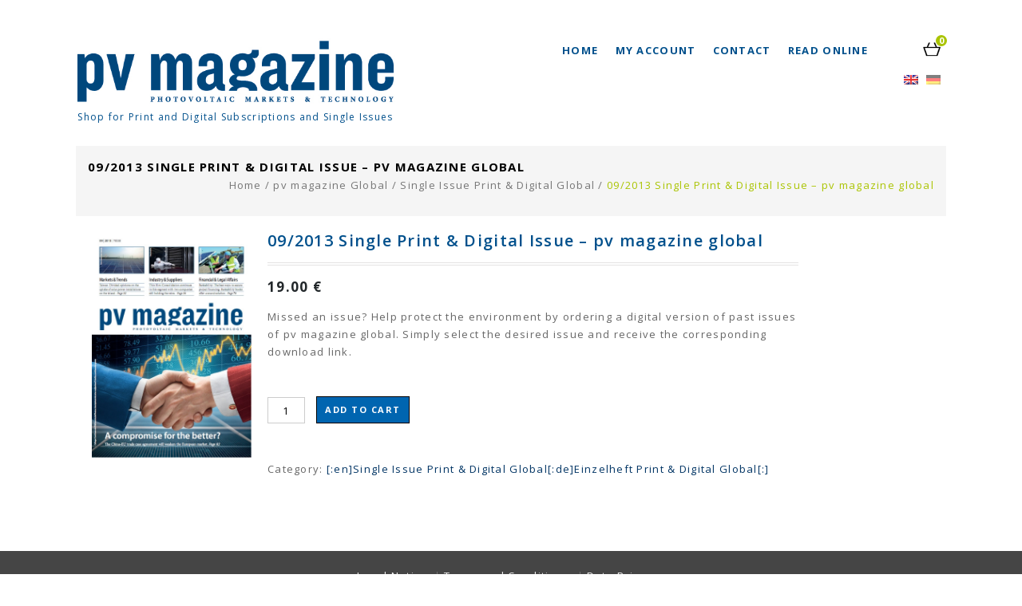

--- FILE ---
content_type: text/css
request_url: https://shop.pv-magazine.com/wp-content/themes/WCM010021/css/megnor/tm_flexslider.css?ver=6.6.4
body_size: 953
content:
/* Browser Resets */
.home-slider {}
.flex-container a:active,
.flexslider a:active,
.flex-container a:focus,
.flexslider a:focus {
    outline: none;
}
.slides,
.flex-control-nav,
.flex-direction-nav {
    list-style: none;
	margin: 0;
    padding: 0;
}
.flexslider .slides > li {
    display: none;
    -webkit-backface-visibility: hidden;
} 
/* Hide the slides before the JS is loaded. Avoids image jumping */
.flexslider .slides img {
    width: 100%;
}
.slides:after {
    content: ".";
    display: block;
    clear: both;
    visibility: hidden;
    line-height: 0;
    height: 0;
}
html[xmlns] .slides {
    display: block;
}
* html .slides {
    height: 1%;
}
.no-js .slides > li:first-child {
    display: block;
}
.flexslider {
    position: relative;
    clear: both;
    margin: 0;
}
.flex-viewport {
    max-height: 2000px;
    -webkit-transition: all 1s ease;
    -moz-transition: all 1s ease;
    transition: all 1s ease;
}
.loading .flex-viewport {
    max-height: 300px;
}
.flexslider .slides {
}
.flex-direction-nav {
	margin: 0;
    padding: 0;
}
.flex-direction-nav li a {
    font-size: 0;
   	position: absolute;
    top: 47%;
	z-index: 5;
	height: 45px;
	width: 45px;
}
.flex-direction-nav li a.flex-prev,
.flex-direction-nav li a.flex-next  {
	opacity:0;
	/*-webkit-transition: all ease-in-out .3s;
    -moz-transition: all ease-in-out .3s;
    -o-transition: all ease-in-out .3s;
    transition: all ease-in-out .3s;*/
}
.flex-direction-nav li a.flex-prev {
    background: url("../../images/megnor/button.png") no-repeat scroll 0 0 transparent;
    right: 20px;	
}
.flex-direction-nav li a.flex-prev:hover {
    background-position: 0 -48px;
}
.flex-direction-nav li a.flex-next {
    background: url("../../images/megnor/button.png") no-repeat scroll -48px 0 transparent;
    right: 0;
}
.flex-direction-nav li a.flex-next:hover {
    background-position: -48px -48px;
}
.flex-control-nav {
    position: absolute;
    right: 10px;
}
.home-slider .flex-control-nav {
	bottom: 15px;
    left: 0;
    margin: 0 auto;
    right: 0;   
   	width:100%;
	text-align:center;
    z-index: 9;
}
.flex-control-nav li {
    margin: 0 5px;
	display:inline-block;
}
.flex-control-paging li a {
	background: url("../../images/megnor/banner-bullate.png") no-repeat scroll 0 0 transparent;
    cursor: pointer;
    display: block;
    height: 14px;
    text-indent: -9999px;
    width: 14px;
	transition-duration: 300ms;
}
.flex-control-paging li a:hover {
	background: url("../../images/megnor/banner-bullate.png") no-repeat scroll 0 -24px transparent;	
}
.flex-control-paging li a.flex-active {
    background: url("../../images/megnor/banner-bullate.png") no-repeat scroll 0 -24px transparent;
    cursor: default;
}
.flex-control-thumbs {
    margin: 5px 0 0;
    position: static;
    overflow: hidden;
}
.flex-control-thumbs li {
    width: 25%;
    float: left;
    margin: 0;
}
.flex-control-thumbs img {
    width: 100%;
    display: block;
    opacity: .7;
    cursor: pointer;
}
.flex-control-thumbs img:hover {
    opacity: 1;
}
.flex-control-thumbs .flex-active {
    opacity: 1;
    cursor: default;
}
.main_background_image {
    position: relative;
	text-align: center;
}
.slider_area_inner_container {
    position: absolute;
    top: 40%;
	text-align: left;
	left: 30%;
	width: 33%;
}
.home-slider:hover .flex-direction-nav li a.flex-prev {  opacity:1; }
.home-slider:hover .flex-direction-nav li a.flex-next {  opacity:1; }
.home-slider .flex-direction-nav li a.flex-next:after {
	/*content: "\f138";*/
	font: normal 45px/1 FontAwesome;
	color: #FFF;
}
.home-slider .flex-direction-nav li a.flex-prev:after {
	/*content: "\f137";*/
	font: normal 45px/1 FontAwesome;
	color: #FFF;
}
.home-slider .flex-direction-nav li a.flex-prev {
    left: 20px;
	right: auto;
}
.home-slider .flex-direction-nav li a.flex-next {
    right: 20px;
	left: auto;
}
.home-slider .flex-direction-nav li a.flex-next:hover:after,
.home-slider .flex-direction-nav li a.flex-prev:hover:after{
	color: #87cfc5;
}
.home-slider .slider-title,
.home-slider .slider-description,
.home-slider .slider-button-container  {
	color: #FFF;
}
.home-slider .slider-title{	
	font-family: 'Roboto Slab',Arial,Helvetica,sans-serif;
	font-size: 34px;
	line-height: 38px;
	text-transform: uppercase;
}
.home-slider .slider-description{	
	font-family: 'Open Sans',Arial,Helvetica,sans-serif;
	font-size: 22px;
	line-height: 25px;
	font-weight: 300;
	margin: 10px 0 5px;
	text-transform:uppercase;
}
.home-slider .slider-button-container{
	padding-top:15px;
}
.home-slider .slider-button-container a.button { 
 background:none; 
 color:#FFFFFF;
 border:2px solid #FFFFFF;
 text-transform:uppercase;
 font-size:15px;
 padding:8px 15px;
 }
.home-slider .slider-button-container a.button:hover { 
 background: none;
 border: 2px solid #333333;
 color: #ffffff;
 }

--- FILE ---
content_type: text/css
request_url: https://shop.pv-magazine.com/wp-content/themes/WCM010021_PVMAG/responsive.css?ver=6.6.4
body_size: 1627
content:
@import url("../WCM010021/responsive.css");

@media only screen and (max-width: 1400px){
    
	.site-header-main .header-main {margin: 37px auto;}
	.site-header-main .header-main {margin: 0 auto 0;}	
	.main-content-inner{width:auto;}
	
	.small-product .content_inner {  width: 100% !important; margin:0 0 0 30px !important;}
	.left-sidebar #primary{width:795px;}
	.right-sidebar #primary{width:775px;}
	.left-sidebar #secondary{ width: 255px;}
	ul.products.list li.product h3, ul.products.list li.product div[itemprop="description"], ul.products.list li.product .price, ul.products.list li.product .gridlist-buttonwrap{  width: 62% !important;}
	
}
@media only screen and (min-width: 1200px) and (max-width: 1399px) {	
	.slider_area_inner, .footer_inner, .panel-row-style-inner-container, .container, .full-width .inner-container, .wide-page .inner-container, .top_main, .main-content.left-sidebar, .site-footer .inner-container, .main-content-inner, .topbar-main, .footer-bottom-container, .parallax-inner-container,.home-slider,.main_inner , .site-header, .header-main{
		margin: 0 auto;
		width: 1090px;
}
.page-title-inner {width: 1060px;}
	#navbar {
		display: inline-block;
		width: auto;
	}
	.mega-menu ul li > a{ padding: 22px 17px 23px 0;}
	.blog-posts-content .post-content-inner{width:41%;}
	.cms-banner .banner.cms_banner1 {
	width: 95%;
	}
	.cms-banner .banner.cms_banner2 {
	width: 47%;
	}
	.cms-banner .banner.cms_banner3 {
	float: right;
	width: 47%;
	}
	.cms-banner img{width:100%;}
	
	.cms-banner-sub .banner.cms_banner1, .cms-banner-sub .banner.cms_banner2, .cms-banner-sub .banner.cms_banner3  {
	width: 95%;
	}
	 .cms-banner-sub img{width:100%;}
	
	.site-footer .newsletter-email {width: 310px;}
	.footer-widget {width: 160px;}
	#footer-widget-area .fourth-widget {padding: 0 0 0 30px; width: 300px;}
	
	.custom_address .address-text { margin-right: 18px;width: 48%;}
}
@media only screen and (min-width: 980px) and (max-width: 1199px) {	
	.slider_area_inner, .footer_inner, .panel-row-style-inner-container, .container, .full-width .inner-container, .wide-page .inner-container, .header-main, .top_main, .main-content.left-sidebar, .site-footer .inner-container, .main-content-inner, .topbar-main, .footer-bottom-container, .parallax-inner-container,.home-slider,.main_inner , .site-header{
		margin: 0 auto;
		width: 900px;
	}
	
.left-sidebar #primary { width: 625px;}

.right-sidebar #primary {
    width: 655px;
}
ul.products.list li.product h3, ul.products.list li.product div[itemprop="description"], ul.products.list li.product .price, ul.products.list li.product .gridlist-buttonwrap {
    width: 52% !important;
}
.page-title-inner {width: 870px;}
	
	#navbar {
		display: inline-block;
		width: auto;
	}
	.mega-menu ul li > a { padding: 22px 10px 23px 0;}
	.page-title {
		width: auto;	
	}
	
	.cms-banner .banner.cms_banner1 { width: 96%;}
	.cms-banner .banner.cms_banner2 {
		width: 46.5%;
	}
	.cms-banner .banner.cms_banner3 {
	float: right;
	width: 46.5%;
	}
	.cms-banner .banner.cms_banner4 {
	width: 98.5%;
	}
	.cms-banner-sub .banner.cms_banner1, .cms-banner-sub .banner.cms_banner2, .cms-banner-sub .banner.cms_banner3  {
	width: 96%;
	}
	
	.site-footer .newsletter-email {width: 235px;}
	#footer-widget-area .first-widget, #footer-widget-area .fourth-widget { padding: 0 20px 0 0;width: 200px;}
}
@media only screen and (max-width: 979px){
	 .container, .full-width .inner-container, .wide-page .inner-container, .header-main, .top_main, .footer-bottom-container, .topbar-main, .header-main, .slider_area_inner, .footer_inner, .main-content-inner, .full-width .inner-container, .parallax-inner-container, .site-footer .inner-container, .panel-row-style-inner-container, .main-content.left-sidebar, .top-main,.home-slider,.main_inner, .site-header, #navbar {
		margin: 0 auto;
		width: 690px;
	}
	
.left-sidebar #secondary {
    width: 100%;
}
ul.products.list li.product h3, ul.products.list li.product div[itemprop="description"], ul.products.list li.product .price, ul.products.list li.product .gridlist-buttonwrap {
    width: 56% !important;
}
.page-title-inner {width: 660px;}
	.page-title {
		width:auto;			
	}
	.header_left{float:none; margin:0;}
	
	.header_right .inner-left {
    	 border-left: 1px solid #efefef;
		display: inline-block;
		float: none;
		padding: 0;
		position: relative;
		vertical-align: middle;
	}
	
	.header_right .inner-right {
		display: inline-block;
		position: relative;
		text-align: center;
		top: 13px;
		width: auto;
		float:none;
		border:none;
		margin:0 20px 0 0;
		right:0;
	}
	.cms-banner-sub .banner.cms_banner1, .cms-banner-sub .banner.cms_banner2, .cms-banner-sub .banner.cms_banner3  {
	width: 95%;
	}
	.header-search{border-bottom: 1px solid #e9e9e9; padding:0; width:auto; margin:0;}
	.header-search input[type="text"], .header-search input[type="search"]{width:240px; border:none;}
	.woocommerce-product-search:hover .search-field, .woocommerce-product-search .search-field:focus{border:none; padding:0;}
	.header_cart .togg{margin:0; padding:0; height:auto;}
	
	.menu-toggle::before, #site-navigation h3{color:#000;}
	.navigation-menu {margin: 0;}
	.menu-toggle{width:auto;padding:15px 0; }
	.menu-toggle:before{right:0;  top: 12px;}
	.title-outer {padding: 17px 0 0;}
	#primary-sidebar .woocommerce.widget_product_categories{margin:0;}
	.primary-sidebar .widget.widgets-leftbanner {margin: 20px 0;}
	#woo-small-products li.product h3{text-transform:capitalize;}
	#woo-small-products .woocommerce .star-rating { margin: 10px 0 0 15px;}
	#woo-small-products .products li .price{font-size:14px;}
    
	#brand-products .owl-theme .owl-controls .owl-buttons div.owl-prev {left: 0;}
	#brand-products .owl-theme .owl-controls .owl-buttons div.owl-next {right: 0;}
	.navigation-menu {
 	   border-top: 1px solid #f0f0f0;
    	margin: 30px 0 0;
	}
	.header_cart .togg #shopping_cart {margin: 0 10px;}
    .header-main {padding: 20px 0 0;}
}
@media only screen and (min-width: 768px) and (max-width: 979px) {	
	.cms-banner .banner.cms_banner1 { width: 97.5%;}
	.cms-banner .banner.cms_banner2 {
	width: 45.5%;
	}
	.cms-banner .banner.cms_banner3 {
	float: right;
	width: 45.5%;
	}
	.cms-banner .banner.cms_banner4 {
	width: 98.5%;
	}	
	#woo-small-products .product-block-hover, #woo-small-products li.product:hover .product-block-hover {left: 70px;}
	.blog-posts-content .post-content-inner{width:53%;}
	.site-footer .newsletter-email { width: 150px; }
}
@media only screen and (max-width: 767px){
	.main_inner{width:auto;}
	.page-title-inner, .container, .full-width .inner-container, .wide-page .inner-container, .header-main, .top_main, .footer-bottom-container, .topbar-main, .header-main, .slider_area_inner, .footer_inner, .main-content-inner, .full-width .inner-container, .parallax-inner-container, .site-footer .inner-container, .panel-row-style-inner-container, .main-content.left-sidebar, .top-main, .home-slider, .site-header{width:auto;}	
	#navbar, .navigation-menu{width:100%;}	
    .navigation-menu {  border-top: 1px solid #f0f0f0; margin: 30px 0 0;}
	.page-title-inner {margin: 0;}
	.header-main .header_left{display:block;}
	
 
	.header_right {
    	margin: 0 20px 0;
		display:block;
	}
    #primary-sidebar .woocommerce.widget_product_categories  {overflow:visible;}
	.header_login{float:none; clear:both; text-align:center;}
	.topbar-main{margin:0 20px;}
	.header-menu-links{text-align:center; margin: 0 0 10px;}
	
	.site-main{margin:0 20px;}
	.page-title{  margin: 0 0 30px;width:auto; display: block;}
	.respo-top-arrow{margin:0 20px 0 0;}
	.header1 .header_left, .header_left{margin:0 20px 15px;}
	.cms-banner .banner{width:100%;}
	
	#woo-small-products .product-block-hover, #woo-small-products li.product:hover .product-block-hover {
		left: 88px;
		position: absolute;				
	}
	.content_inner{margin:0 !important;}
	#footer-widget-area {margin: 0 20px; width: auto;}
	.footer-bottom{padding:10px 20px;width:auto;}
	.wpb_wl_preview_area {top: 32%;}
	.woocommerce .products .star-rating, .woocommerce-page .products .star-rating {top: 45%;}
	#woo-small-products .woocommerce .star-rating { margin: 5px 0 0 15px;}
	.woocommerce-page div.product div.summary, .woocommerce-page #content div.product div.summary{clear:both;}
	
	
}
@media only screen and (min-width: 480px) and (max-width: 767px) {
	
}
@media only screen and (max-width: 479px) {
	.sub-banner li{width:100%;}
	.resp-tabs-list li{width:99%;}
	
	.header_right .inner-left{display:block;  width: 100%; border:none;}
	.header_cart .togg{ margin: 25px auto 0;}
	.header_right .inner-right, .header-search{width:100%;}
	.header_cart .togg .widget.widget_shopping_cart {  right: -75px;}
}

--- FILE ---
content_type: text/css
request_url: https://shop.pv-magazine.com/wp-content/themes/WCM010021/responsive.css
body_size: 11627
content:
/**
* 8.0 Media Queries
 * ----------------------------------------------------------------------------
 */
@media only screen and (max-width: 1250px){
	#primary, .homepage #home_primary {  width: 73.5%;}
	#secondary{ width: 24%;}
	.site-header-main .header-main{margin:37px auto;}
	/******Gallery Grid*******/
	.gallery-columns-1 .gallery-item
	.gallery-columns-2 .gallery-item,
	.gallery-columns-3 .gallery-item,
	.gallery-columns-4 .gallery-item,
	.gallery-columns-5 .gallery-item,
	.gallery-columns-6 .gallery-item,
	.gallery-columns-7 .gallery-item,
	.gallery-columns-8 .gallery-item,
	.gallery-columns-9 .gallery-item{ max-width:50%; margin:0; }
	.tm_banner_inner img {width: 100%;}
	.tm_banner_inner{margin:0 10px;}
	#woo-small-products .woocommerce .star-rating  { display:none; }
	.inner-image img { width:100%; }	
	.woocommerce ul.products li.product, .woocommerce-page ul.products li.product{width:50%!important;}	
	.woocommerce ul.products li.first, .woocommerce-page ul.products li.first{clear:none;}
	.woocommerce #content div.product div.images div.thumbnails, .woocommerce div.product div.images div.thumbnails, 
	.woocommerce-page #content div.product div.images div.thumbnails, .woocommerce-page div.product div.images div.thumbnails{width:90%;}
	.footer_center { width: 50%;}
	button, input, select, textarea{		
		border-radius:0px;
		-webkit-border-radius:0px;
		-khtml-border-radius:0px;
		-moz-border-radius:0px;
	}
	.home .slider-loading{
		height:100%;
	}
	.woocommerce #content div.product div.images, .woocommerce div.product div.images, .woocommerce-page #content div.product div.images, .woocommerce-page div.product div.images {
		margin-bottom: 2em;
		width: 50%;
	}
	.woocommerce #content div.product .yith_magnifier_zoom_wrap .attachment-shop_single,
	.woocommerce-page #content div.product .yith_magnifier_zoom_wrap .attachment-shop_single{width:100%;max-width:none;}
	.history .blog-posts-content .post-image{width:90%;}
	.blog-posts-content .post-content-inner{width:100%;margin:10px 0 0;}	
	.woocommerce ul.products.list li.product.product-category a img, .woocommerce-page ul.products.list li.product.product-category a img{width:40% !important;}
	
	.woocommerce ul.products li.product .price del, .woocommerce-page ul.products li.product .price del, .woocommerce #content div.product p.price del, .woocommerce #content div.product span.price del, .woocommerce div.product p.price del, .woocommerce div.product span.price del, .woocommerce-page #content div.product p.price del, .woocommerce-page #content div.product span.price del, .woocommerce-page div.product p.price del, .woocommerce-page div.product span.price del {
		line-height: 18px;
	}
}
@media only screen and (min-width: 980px) and (max-width: 1249px) {	
	.slider_area_inner,.footer_inner,.panel-row-style-inner-container,#navbar,
	.page-title-inner,.container,.full-width .inner-container,.wide-page .inner-container,.header-main, .top_main, .main-content.left-sidebar,.site-footer .inner-container,
	.main-content-inner,.topbar-main, .footer-bottom-container,.parallax-inner-container{width:940px; margin:0 auto;}	
	
	.staff-content{ width:50%; }
	.box-container .masonry.two-col .item { width:46%; }
	.cms-content .cms-title .text1 { font-size:16px; }
	.cms-content .cms-title .text2 { font-size:15px; }
	
	.banner .hover_glass {
		height: 94px;
		margin: 12px;
		width: 414px;
	}
	/****FOOTER****/
	#footer-widget-area .second-widget, #footer-widget-area .third-widget { width: 200px;}
	#footer-widget-area .first-widget, #footer-widget-area .fourth-widget { width: 220px; }	
	#woo-small-products .products li .price { width: 50%; }
	#woo-small-products li.product h3 { width: 50%; }
	/*#woo-small-products .woocommerce .star-rating { left: 47%; }*/
	.cms-content .cms-title { font-size:17px; }
	.testimonials-container .owl-theme .owl-controls .owl-buttons div.owl-prev { right:52%; }
	.three_fourth .owl-theme .owl-controls .owl-buttons div.owl-prev { left: -29.4%;bottom:20%; }
	.three_fourth .owl-theme .owl-controls .owl-buttons div.owl-next { left: -25%;bottom:20%; }
	.inner-image img:hover { transform:none; }
	.inner-image img { transform:none; height:338px; }
	/*.inner-image { width:98%;  }*/
	.topbar-banner ul li.content1 .content-inner { padding:10px 10px 10px 0;  }
	.topbar-banner ul li.content .content-inner { padding:10px; }
	.topbar-banner ul li.content3 .content-inner { padding: 10px 0 10px 10px;}
	.widget_search #searchform .search-field { width:80%; }
	.grid .full-width .entry-main-content .entry-video,
	.full-width .entry-main-content .entry-video { width:41%; }
	.grid .blog-list .entry-main-content .entry-video, .blog-list .entry-main-content .entry-video { width:53%; }
	.site-footer .newsletter-email ,.site-footer .tnp-subscription .tnp-email{  width: 250px;}
	.custom-text-container .text{font-size:15px;}
	.footer-widget{padding:0 15px;}
	#footer-widget-area .fourth-widget{padding:0;}	
	ul.products.list li.product h3, ul.products.list li.product div[itemprop="description"], 
	ul.products.list li.product .price, ul.products.list li.product .gridlist-buttonwrap,
	ul.products.list .woocommerce-product-details__short-description ,.woocommerce ul.products.list li.product .woocommerce-product-details__short-description{ width: 56% !important;}
	.woocommerce ul.products li.product .image-block, .woocommerce-page ul.products li.product .image-block{
		float:none;display:inline-block;
	}
	.woocommerce-page.columns-4 ul.products li.product, .woocommerce.columns-4 ul.products li.product{width:33.33%}
	.vertical_tab .tab_groupcontent{width:69%;}	
	.custom_address .address-text {width: 46%; margin-right: 18px;}
}
@media only screen and (max-width: 979px){	
	.primary-sidebar .toggled-off .title-outer:before{
		content:'\f13a';
	 }
	 .primary-sidebar .toggled-on .title-outer:before{
		content:'\f139';
	}  
	.primary-sidebar .title-outer:before{
		content:'\f13a';
		position: absolute;
	   	right: 0;
		font-family: 'FontAwesome';
		font-size: 20px;
		color: #A2A2A2;
		top: 15px;
	}
	#primary-sidebar .toggled-on .main-ul,#primary-sidebar .toggled-on .widget_shopping_cart_content
	{
		display:block;
	}
	#primary-sidebar .toggled-off .main-ul,#primary-sidebar .toggled-off .widget_shopping_cart_content
	{
		display:none;
	}
	.primary-sidebar .widget .main-ul{
		display:none;
	}
	.site-footer { top:10px; right:0; } 	
	.primary-sidebar .toggled-off , .primary-sidebar .toggled-on {     
		cursor: pointer;
		display: inline-block;   
		font-family: 'Roboto Slab';
		font-size: 15px;
		margin-top: 0;
		overflow: hidden;
		padding: 15px 0;
		position: relative;
		color: #1b1b1b;
		 margin: 0 0 -6px;
	}
	.primary-sidebar .widget.widgets-leftbanner{margin:15px 0;}
	.header-search .woocommerce-product-search{margin:0;}
	.title-outer{padding:15px 0;cursor:pointer;}
	.left-sidebar #secondary, #secondary, .right-sidebar #secondary{margin:0 0 30px;}
	page-title-inner,.container,.full-width .inner-container,.wide-page .inner-container,.header-main, .top_main, .footer-bottom-container,.site-footer .inner-container,
	.topbar-main, .header-main, .slider_area_inner, .footer_inner, .main-content-inner, .full-width .inner-container, .panel-row-style-inner-container, .main-content.left-sidebar, .top_main
	{width:950px; margin:0 auto;}
	.topbar-banner ul li.content1 .content-inner { padding: 10px 10px 10px 0;  }
	.topbar-banner ul li.content2 .content-inner { padding: 10px 0 10px 10px;  }
	.topbar-banner ul li.content3 .content-inner { padding: 10px 0 10px 10px; }
	.inner-image img:hover { transform:none; }
	.one_fourth{width:25%;}
	.one_half{width:50%;}
	.inner-image img { transform:none;}
	.cms-content .cms-title .text1 { font-size:16px; line-height:18px; }
	.cms-content .cms-title .text2 { font-size:15px; }
	#woo-small-products .products li .price { width: 50%; margin-left:15px; }
	#woo-small-products li.product h3 { width: 50%;  margin-left:15px; }

	.primary-sidebar .widget  { position: relative;margin:0; }
	.grid .full-width .entry-main-content .entry-video, .full-width .entry-main-content .entry-video { width:55%; }
	.grid .blog-list .entry-main-content .entry-video, .blog-list .entry-main-content .entry-video { width:55%; }
	/******HEADER*******/

	.header_middle { width:430px; padding-left:15px;}
	.home-advertise {margin-left:24px;}
	#primary { width:100% !important;float:left !important;margin:0;}
	#tertiary{ width: 100% !important; margin: 20px 0 0 !important}	
	.tm_cms_banner {background-image:none !important;}	
	/****FOOTER****/
	.home-about-me { width:100%;}	
	#top-area {border-radius:0 0 5px 5px;}
	.menu-category {width:34%; padding:3px 0; float:right; margin:-46px -1px 0;}
	.cate-inner {background:none; padding:3px 0; float:right; width:100%;}.category-toggle { padding:10px 0; float:right; width:100%; border-radius: 5px 5px 0 0;}
	.category_title {margin-left:7px;}	
	.menu-mainmenu-container {padding:0;}
	.homepage-testimonials {width:46%;}
	.header-middle {width:455px;}
	.latestwork_default_width {width: 350px;}
	.menu-mainmenu-container {left: 0;position: relative;width: 100%;}
	.nav-menu .current_page_item > a, .nav-menu .current_page_ancestor > a, .nav-menu .current-menu-item > a, .nav-menu .current-menu-ancestor 
	{background:none; border:none; color:#E76453 !important;}
	.homepage-latestnews img {width:100%;}
	#woo-small-products .image-block img {
		height: 85px;
		width: 85px;
	}	
	.vertical_tab .tab_groupcontent { padding:7px; }
	
	/*=== Header === */
	.body_twoleftcallout .secondary-sidebar, .body_tworightcallout .secondary-sidebar, .body_threecallout .secondary-sidebar {width:100%;}
	.top-area-inner	{ width:100%;}
	.tm-homeslider	{ width:74%;}
	.home-topbanner	{ width:100%;}
	.cms_banner2	{ margin:0 34px;}
	/*=== Footer === */
	.footer-banners #banner2	{ margin:0 15px;}
	.footer_bottom .widget ul.main-ul { display:none; padding:0 0 10px 0;}
	.site-footer .widget	{ margin:0;}
	/* Small menu */
	div.product div.images {width:40%;}	
	.mega-menu li span	{ display:none;}
	.menu-all-pages-container	
	{ 
		margin:0;
		background:url("images/dropdown_bg.jpg") repeat scroll 0 0 transparent;
	}
	.menu-container li  a	{ padding:5px 8px !important; color:#211F20 !important; margin:0; border:none;}
	.menu-container .sub-menu li a {width:100%;}
	.menu-container li  a:hover {color:#E76453 !important;}
	.menu-container li:hover a {border:none;}
	.menu-container ul li { padding:5px 0 !important; background:none; width:100%; position:relative !important;}
	#site-navigation h3
	{ color:#FFFFFF; font-size:15px; text-transform:uppercase; }	
	.menu-toggle {
		text-align:left;
		cursor: pointer;
		display: inline-block;
		font-size: 16px;
		margin: 0;
		height:21px;
		line-height: 22px;
		padding: 23px 0;
		width: 100%;
	}
	.mega-menu 
	{
		position:relative;
		left:0;
		display:block;	
	}
	.menu-category .expandable-hitarea {
    	background: url("images/megnor/sprite.png") no-repeat scroll -210px -261px transparent;
	}
	.menu-category .collapsable-hitarea {
		background: url("images/megnor/sprite.png") no-repeat scroll -239px -260px transparent;
	}
	.menu-category .hitarea {
		cursor: pointer;
		height: 14px;
		margin-top: 3px;
		position: absolute;
		right: 10px;
		width: 14px;
	}
	.menu-category ul li:hover ul.children, .menu-category ul li ul.children li:hover ul.children, .menu-category ul li ul.children li ul.children li:hover ul.children, .menu-category ul li ul.children li ul.children li ul.children li:hover {display:none;}
	.menu-category ul li.cat-parent, .menu-category ul li.cat-parent:hover {background:#f6f6f6;}
	.menu-category ul li ul li:last-child {border:none;}  
	/* Start Primary navigation */
	.toggled-on .nav-menu li a	{padding:8px !important;}
	.menu-toggle {
		display: block;
	}
	.mega {
		display: none;
	}
	.toggled-ond iv.mega-menu ul,
	.toggled-on div.mega-menu,
	.toggled-on .mega-menu ul li .sub-container.mega .sub {
		display: block;
		width:auto;
		left:0;
	}
	.toggled-on li .mobile_togglemenu {
		display: inline-block;
		padding: 10px 0 0;
		position: absolute;
		width: 100%;
		left: 0;
		top: 0;		
		cursor:pointer;
	}
	.mobile_togglemenu:before, .sub-menu .mobile_togglemenu:before {
		color: #555;
		content: "\f067";
		font-size: 11px;
		font-family:FontAwesome;
		margin-top: 0;
		position: absolute;
		right: 10px;
		top: 6px;
	}		
	.active .mobile_togglemenu:before{
		content: "\f068";
	}
	.mega-hover > .mobile_togglemenu:before{content: "\f068";}
	.toggled-on .mega-menu .mega {
		background: #ffffff;
		display: block;
		margin-left: 0;
		z-index: 999;
		position: absolute;
		left:0;
		top:0;
		padding: 10px 0;
   		width: 100%;
		border:1px solid #dddddd;		
		}
.mega-menu .collapsable-hitarea:after {	
	color: #4e5a66;
	content: "\f068";
	cursor: pointer;
	display: block;
	font-family: FontAwesome;
	font-size: 10px;
	font-weight: normal;
	height: 23px;
	line-height: 25px;
	margin: 2px 0 0;
	position: absolute;
	right: 10px;
	text-align: center;
	top: 0;
	width: 23px;
}
.mega-menu .expandable-hitarea:before {	
	color: #4e5a66;
	content: "\f067";
	cursor: pointer;
	display: block;
	font-family: FontAwesome;
	font-size: 10px;
	font-weight: normal;
	height: 23px;
	line-height: 25px;
	margin: 2px 0 0;
	position: absolute;
	right: 10px;
	text-align: center;
	top: 0;
	width: 23px;

}
	.toggled-on .mega-menu ul li,
	.toggled-on .mega-menu ul li .sub-container.non-mega li,
	.toggled-on .mega-menu ul li .sub li.mega-hdr {
		height: auto !important;
		margin: 0 0 2px;
		width: 100% !important;
		text-align: left;
		position: relative;
		background:none;
	}
	.toggled-on .mega-menu ul li .sub li.mega-hdr a.mega-hdr-a {
		background: none repeat scroll 0 0 rgba(0, 0, 0, 0);
		font-weight: normal;
		height: auto !important;
		margin: 0;
		text-transform: none;
		border: none;
		font-family:"Open Sans",Arial,Verdana;
	}
	.toggled-on .mega-menu li > ul,
	.toggled-on .mega-menu li .sub-menu {
		display: block;
		float: none;
		position: relative;
		left: auto;
		top: auto;
		border: none;
		padding: 0;
		margin: 0 0 0 15px;
	}
	.toggled-on .mega-menu li > ul .mobile_togglemenu,
	.toggled-on .mega-menu li .sub-menu .mobile_togglemenu{
	}
	.mega-menu ul li .sub-container.non-mega li a { padding:5px 2%; }
	.mega-menu ul .sub li.mega-hdr li a { padding:5px 2%; }
	.toggled-on .mega-menu ul li.menu-item-has-children a,
	.toggled-on .mega-menu ul li a {
		padding: 5px 2%;
    	width: 96%;
		color:#22272a;
	}
	.mega-menu ul li.mega-hover a, .main-navigation ul li a:hover{
		background:#f4f4f4;
	}
	.toggled-on .mega-menu ul li .sub-container {
		left: 0 !important;
		position: relative;
		top: 0 !important;
		margin: 0 !important;
		clear:both;
	}	
	.toggled-on .mega-menu ul li .sub-container.mega .sub,
	.toggled-on .mega-menu ul li .sub-container.non-mega .sub {
		margin: 0 0 0 10px;
		padding: 0;
	}
	.toggled-on .mega-menu ul li .sub .row {
		width: 100% !important;
	}
	.toggled-on .mega-menu ul li a .dc-mega-icon:before {
		display: none;
	}
	/* End Primary navigation */
	.left-sidebar #secondary, #secondary, .right-sidebar #secondary
	{
		width:100%;
	}
	.footer-widget h3{ margin:10px 0; position:relative; }
	.footer_inner ul { display:inline-block; margin:10px 0; }
	#footer-widget-area { margin: 0; }
	.footer-widget { width:100%; margin:0; padding:0;border:none; }	
	#footer-widget-area .first-widget { width:100%; padding-right:0; }
	#footer-widget-area .fourth-widget { margin:0; width:100%; padding:0;}
	.footer-menu-links span, .header-menu-links span{display: none;}
	.menu-toggle:before{
		content: "\f0c9";
		color: #FFFFFF;
		font-size: 28px;
		margin-top: 0;
		position: absolute;
		right: 0;
		top: 21px;
	}
	.active .mobile_togglemenu
	{
		background:url("images/plus_minus.png") no-repeat scroll right -25px transparent !important;
	}
	ul.menu-container li:hover > ul, .menu-container ul li:hover > ul {display:none;}
	.toggled-on .menu-container li > ul a {
		width: 100%;
	}
	ul.menu-container,
	div.menu-container > ul {
		display: none;
	}
	.mega-menu li a:hover	
	{
	}
	/*=== Gallry == */
	#single_product_page_container .product_right	{ width:360px;}
	.wpsc_product_rating .wpsc_select_product_rating	{ width:50px !important;}
	.attachment.single.body_leftcallout #primary, .attachment.single.body_rightcallout #primary, .attachment.single.body_twoleftcallout #primary, .attachment.single.body_tworightcallout #primary, .attachment.single.body_threecallout #primary	{ width:100% !important;}
	.archive-header, .search .page-header, .archive .page-header, .blog .page-header, .error404 .page-content, .search .page-content, .archive .page-content, .attachment .entry-header, .attachment .entry-content, .post-navigation .nav-links, .sidebar .site-info, .site-footer .widget-area {}
	.text-box	{ width:195px;}
	.site-footer .footer-main .widget_newsletterwidget{ margin-bottom: 10px;}
	.header_cart {}
	.site-footer .fourth-widget.widget {
    border: medium none;
    float: right;
    margin-bottom: 0;
    margin-right: 0;
}
	.custom-text-container .text{font-size:14px;}		
	.site-footer .three_fifth .banner{margin: 0 20px 0 0;}
	.woocommerce-page.columns-4 ul.products li.product, .woocommerce.columns-4 ul.products li.product{width:33.33%;}
	.banner .hover_glass{display:none;}
	.accepted-payment-methods{display:block !important;}
	.footer_left,.footer_center,.footer_right{width:100%;margin:0;float:none;display:inline-block;text-align:center;}
	.footer-bottom-container .footer_right{margin:10px 0;}
	.footer-menu-links{margin:0 0 5px;}
	#footer-widget-area{padding:30px 0;}
	.tm-about-description{width:100%;}
	.tm-about-text{text-align:center;}
	
	.woocommerce ul.products li.product .image-block, .woocommerce-page ul.products li.product .image-block{float:none;display:inline-block;}
	.woocommerce ul.products.list li.product .image-block, .woocommerce-page ul.products.list li.product .image-block{float:left;}
	
	.woocommerce-product-search{ margin: 10px 0;}		
	.footer-widget h3.widget-title {margin: 12px 0;width: 100%;position:relative;}
	.custom_address .address-text{width:99%;}
	#primary-sidebar .woocommerce.widget_product_categories{margin:0;}
	.footer-bottom{padding:10px 0;}
}

@media only screen and (min-width: 768px) and (max-width: 979px) {	
	.page-title-inner,.container,.full-width .inner-container,.wide-page .inner-container,.header-main, .top_main,.footer-bottom-container,#navbar,
	.topbar-main, .header-main, .slider_area_inner, .footer_inner, .main-content-inner, .full-width .inner-container, .parallax-inner-container,.site-footer .inner-container,
	.panel-row-style-inner-container, .main-content.left-sidebar, .top-main{width:724px; margin:0 auto;}
	.top_main {width:724px; margin:0 auto 8px;}
	.header_middle {display:none;}
	.tm_cms_banner_inner {padding:17px 0 18px 5px;}
	.footer-block .follow-us {text-align:center; width:100%; margin:14px 0 10px;}
	.footer-block .newsletter.newsletter-widget {width:100%; text-align:center;}
	.footer-block .newsletter.newsletter-widget p {float:none; display:inline;} 	
	.footer-block h3 {float:left; width:100%; text-align:center;}
	.follow-us h2 { width:100%; margin:0; }
	.menu-category { width:44.3%; }
	#brand-products .owl-theme .owl-controls .owl-buttons div.owl-prev {left:-19px;}
	.slider_area_inner_container { top:20%; }
	.blog-posts-content .post-content-inner { min-height:155px; }	
	.blog-posts-content .post-title { font-size:14px; }
	/*=== Header === */
	.cms-content .cms-title .text1{ font-size:13px; }
	.cms-content .cms-title .text2 { font-size:12px; }	
	.site-top{ display:none; }
	
	.archive .shop-page .products_block {padding:8px;}
	.menu-toggle:after {float:right;}
	.shop_default_width {width:170px;}	
	.home-advertise {display:none;}
	.right_main_title {width:42%; font-size:20px; text-transform:uppercase;}
	.footer_banner .right_banner { width:46%;}
	.left_main_title { width:66%; font-size:20px; text-transform:uppercase;}
	.home-aboutus {width:100%; background:none;}
	.header-middle {display:none;}
	.home_banner .banners {width:179px;}
	.home_banner .banners .main_title {font-size:15px;}
	#brand .customNavigation a.next {right:0px;}
	#brand .customNavigation a.prev {left:0px;}
	.home_cmsblock_bottom { width:100%;float:left;}
	.site-footer , .site-footer  a, .site-footer .wp-caption-text {border-bottom:none; padding:0; width:100%}
	.footer-payment-block, .footer-menu-links, .site-info, .footer-social-block {width:100%; text-align:center;}
	.follow-me a {display:inline-block; float:none;}
	.home-topbanner li {width:24%; margin-right:9px;}
	.home-page-banner img {height: 68px;max-width: 100%;} 
	.cms_banner1,.cms_banner2,.cms_banner3,
	.footer-banners #banner1,.footer-banners #banner2,.footer-banners #banner3
	{ width:32%;}
	.home-subbanners li {width:32%;}
	.home-subbanners li img {max-width:100%;}
	.home_cmsblock_bottom img ,
	.footer-banners img	
	{ width:100%;}
	.footer-newsletter {width:73%;}
	.footer-newsletter .title {font-size:17px;}
	.newsletter.newsletter-widget {margin:0 0 0 8px;}.newsletter-email {width:200px;}
	.footer-followus {width:24%;}.footer-followus h2 {display:none;}#branding {margin:0;}
	/*.yith_magnifier_zoom_magnifier { left:300px !important;}*/  
	.cms_banner2,.footer-banners #banner2	{ margin:0 14px;}	
	.footer-social-block { margin:10px 0 0;}
	.contact-page .contact-info {width:47%;}
	#woo-small-products .products .container-inner { margin:5px 0; }
	#woo-small-products .image-block img {
    	height: 70px;
    	width: 70px;
	}

	.woocommerce .star-rating, .woocommerce-page .star-rating { bottom:30%; }
	.testimonials-container .owl-theme .owl-controls .owl-buttons div.owl-prev { right: 55%; }
	.footer-bottom .fifth-widget { width:100%; text-align:center; margin:10px 0; }
	.woocommerce.list-view .woocommerce-result-count, .woocommerce-page.list-view .woocommerce-result-count { width:45%; }	
	.info-description { display:none; }
	.three_fourth .owl-theme .owl-controls .owl-buttons div.owl-prev { bottom: 23%; }
	.three_fourth .owl-theme .owl-controls .owl-buttons div.owl-next { bottom: 23%; left: -25.1%; }
	.topbar-social { display:none; }	
	.site-footer .newsletter-email ,.site-footer .tnp-subscription .tnp-email{  width: 160px;}	
	.fashion-category .one_fifth {width: 30%;}
	.fashion-category .four_fifth{width: 70%;}	
	.fashion-category .owl-theme .owl-controls{left:-35%;}
	.blog-posts-content .post-content-inner{width:55%;margin:0;}
	ul.products.list li.product h3, ul.products.list li.product div[itemprop="description"], 
	ul.products.list li.product .price, ul.products.list li.product .gridlist-buttonwrap,
	ul.products.list .woocommerce-product-details__short-description ,.woocommerce ul.products.list li.product .woocommerce-product-details__short-description{ width: 58% !important;}
	.woocommerce-page.columns-4 ul.products li.product, .woocommerce.columns-4 ul.products li.product{width:49%}
	.vertical_tab .tab_groupcontent{width:69%;}		
	
}
@media only screen and (max-width: 767px) {
	/************* cart page **********/
		.woocommerce table.my_account_orders tr td.order-actions:before,
		.woocommerce table.shop_table_responsive tr td.actions:before,
		.woocommerce table.shop_table_responsive tr td.product-remove:before,
		.woocommerce-page table.my_account_orders tr td.order-actions:before,
		.woocommerce-page table.shop_table_responsive tr td.actions:before,
		.woocommerce-page table.shop_table_responsive tr td.product-remove:before {
			display: none;
		}
		.woocommerce-page #content table.cart .product-thumbnail:before,
		.woocommerce-page table.cart .product-thumbnail:before {
			content: attr(data-title)" ";
		}
		.woocommerce table.shop_table_responsive tbody th,
		.woocommerce table.shop_table_responsive thead,
		.woocommerce-page table.shop_table_responsive tbody th,
		.woocommerce-page table.shop_table_responsive thead {
			display: none;
		}
		.woocommerce table.shop_table_responsive tr,
		.woocommerce-page table.shop_table_responsive tr {
			display: block;
		}
		.woocommerce table.shop_table_responsive tr td:before,
		.woocommerce-page table.shop_table_responsive tr td:before {
			content: attr(data-title)": ";
			float: left;
			font-weight: 700;
			color: #000;
		}
		.woocommerce table.shop_table_responsive tr td,
		.woocommerce-page table.shop_table_responsive tr td {
			display: block;
			text-align: right;
		}
		.woocommerce #content table.cart .product-thumbnail,
		.woocommerce table.cart .product-thumbnail,
		.woocommerce-page #content table.cart .product-thumbnail,
		.woocommerce-page table.cart .product-thumbnail {
			text-align: center;
		}
		.woocommerce .cart-collaterals .cart_totals a.button.alt,
		.woocommerce-page .cart-collaterals .cart_totals a.button.alt {
			width: 100%;
		}
		.quantity {
			max-width: 270px;
			position: relative;
		}
		td.product-quantity .quantity {
			float: right;
		}
		.woocommerce #content table.cart td.actions .coupon,
		.woocommerce table.cart td.actions .coupon,
		.woocommerce-page #content table.cart td.actions .coupon,
		.woocommerce-page table.cart td.actions .coupon {
			float: none;
			padding-bottom: 0.5em;
		}
		.woocommerce #content table.cart td.actions .button,
		.woocommerce table.cart td.actions .button,
		.woocommerce-page #content table.cart td.actions .button,
		.woocommerce-page table.cart td.actions .button {
			width: 100%;
		}
		.woocommerce #content table.cart td.actions .coupon .input-text,
		.woocommerce table.cart td.actions .coupon .input-text,
		.woocommerce-page #content table.cart td.actions .coupon .input-text,
		.woocommerce-page table.cart td.actions .coupon .input-text {
			margin: 0 0 10px;
		}
		.woocommerce #content table.cart td,
		.woocommerce #content table.cart th,
		.woocommerce table.cart td,
		.woocommerce table.cart th,
		.woocommerce-page #content table.cart td,
		.woocommerce-page #content table.cart th,
		.woocommerce-page table.cart td,
		.woocommerce-page table.cart th {
			float: left;
			width: 100%;
			text-align: right;
			padding: 10px!important;
		}
		.woocommerce table.shop_table_responsive tr:nth-child(2n) td,
		.woocommerce-page table.shop_table_responsive tr:nth-child(2n) td {
			background-color: rgba(0, 0, 0, 0.02);
		}
		.shop_table.cart.wishlist_table thead {
			display: none;
		}
		.woocommerce table.shop_table_responsive tr td, .woocommerce-page table.shop_table_responsive tr td {
    display: block;
    text-align: right;
}
	.woocommerce-MyAccount-navigation {width:100%; margin: 0 0 30px 0;}
	.woocommerce-MyAccount-content {overflow:visible;}
	.header-main .header_left{display:none;border:none;}
	.site-header-main .header-main {	
    	  margin: 10px 0;		 
	}
	.header_center{width:100%;}
	.respo-top-arrow{display:block;text-align:center;position:relative;cursor:pointer;z-index:9;float:right;}
	.respo-top-arrow:before{
		font-family:'FontAwesome';
		content:'\f0c9';
		background: #ff9cac;
		border-radius: 0 0 5px 5px;
		color: #ffffff;				
		font-size: 24px;
		padding: 5px;
		position: absolute;
		right: 15px;
		top: -15px;			
	}	
	.header_cart .togg{width:50px;height:57px;padding:0;}
	.main-container{padding:15px 0 !important;}	
	.home-slider{width:100%;}
	.page-title-inner,.container,.full-width .inner-container,.wide-page .inner-container,.header-main,.footer-bottom-container,.parallax-inner-container,.site-footer .inner-container,
	.topbar-main, .header-main, .slider_area_inner, .footer_inner, .main-content-inner, .full-width .inner-container, .panel-row-style-inner-container, .main-content.left-sidebar, .top-main
	{ width:auto; margin:0 15px;}
	.header_middle {display:none}	
	.footer-block .follow-us {margin: 14px 0 10px;text-align: center;width: 100%;}
	.footer-block .newsletter.newsletter-widget p {float:none; display:inline;}
	.footer-block .newsletter.newsletter-widget {text-align:center;}
	#brand-products .owl-theme .owl-controls .owl-buttons div.owl-next {right:-20px;}
	#brand-products .owl-theme .owl-controls .owl-buttons div.owl-prev {left:-16px;}
	.menu-category {width:100%;}.product-categories {width:99%;}
	#shop-grid.products li {
		width: 32%; text-align: center;
	}	
	.topbar-main{position:relative;width:100%;margin:0;}
	.header-search #searchform {
    	float: none;
		display:inline-block;
		width:100%;
	}
	.header_cart .togg .widget.widget_shopping_cart{  right: -20px;}	
	.one_half,.one_third, .two_third, .three_fourth,.one_fifth, .two_fifth, .three_fifth, .four_fifth, .one_sixth, .five_sixth ,.col70
	{width:100%;}
	#c_message {max-width: none;width: 100% !important;}
	.header-main {display:block;}
	.header1 .header_left,.header_left { display: inline-block;float: none;text-align: center; margin:0 0 15px;}

	.header_right { display: inline-block;float: none;}
	.header-contactus {  
		display: inline-block;
		float: none;
		padding: 0;
		text-align: center;
		width: 100%;
	}
	
	.header-menu-links {		
		float:none;
		display: inline-block;		
		margin: 10px 0 0;
		padding: 8px 0 0;
		width:100%;
	}	
	.header_cart {margin:0;}
	.header_right{margin:10px 0;}
	.topbar-contact .content, .topbar-social .content {float:none;display:inline-block;}
	.header-top-main-inner, .header-main, .footer-main, #navbar,.content-main, .homepage .content-main,.brand-logo,.respo-top-header{width:auto; margin:0 15px;}	
	.home-top-area {width:auto;}
	.tm_cms_banner {text-align:center;}
	.tm_cms_banner .cms-image {float:none; padding:13px 0 0 5px;}
	.tm_cms_banner_inner {float:none; padding:13px 0 13px 10px;}
	.banner {margin:8px 2px !important; text-align:center !important; }
	.banner .hover_glass { background-position:462px 0;}
	.footer-block h3 {float:left; width:100%; text-align:center;}
	.follow-us h2 {width:100%; margin:0; }
	.main-navigation { width:auto; }
	.menu-category {margin:-56px -1px 0;}
	.category-toggle {border-radius:5px; }
	.content_inner{ width:100% !important; padding:0 !important; border:none !important;margin:0 !important; }
	#top-area {width:100%; margin-bottom:10px;}
	.primary-sidebar .widget.widgets-leftbanner {display:none;}
	.top_main {width:auto; margin:0 0 8px;}
	.site-content .has-post-thumbnail .entry-header { margin-top:10px; }
	.site-top { display: none; }
	.shop_default_width {width:265px;}
	#shop-grid li { display:inline-block;}
	.footer-main	{ padding:30px 0 20px 0;}
	.home-topbanner	{ width:100%;}
	.tm-homeslider	{ margin:0 0 10px 0;}
	.home-aboutus {width:100%;background:none;}
	.home-advertise {display:none;}	
	.homepage-banners {display:none;}
	.tm-homeslider{ width:100%;}
	.home-topbanner li {width:24%; margin:0 5px 8px 0;}
	.home-topbanner img {width:100%;}
	.home-page-banner img {height:68px;width:100%;}
	.home_banner .banners { width:111px;}
	.home_banner .image {display:none;}
	.home_banner .banner_content {padding:0;}
	.home_banner .banners .main_title{font-size:12px;}
	#brand .customNavigation a.next {right:0px;}
	#brand .customNavigation a.prev {left:0px;}
	.home-subbanners li {width:32%; margin-left:2%;}
	.home-subbanners li img {width:100%;}
	.footer-newsletter {width:100%; text-align:center;}
	.footer-followus {width:100%; text-align:center; margin:10px 0 0;}
	#branding {margin:0; width:100%;}
	.footer-followus h2 {float:none;}
	.newsletter.newsletter-widget p, .newsletter-submit {float:none;}
	.newsletter-email {margin-bottom:15px; float:none;}
	.newsletter.newsletter-widget {width:100%;}
	.newsletter.newsletter-widget {margin:10px 0 0 0px;}
	.footer-newsletter .title {float:none; margin:0;}
	#latestworks .product-block img {width:100%;}
	
	/*=== Header === */	
	.header-main .search-form, .header-main #searchform {width:100%;}
	.header-search {    		
		margin: 0 auto;
		padding: 0;
		width: 195px;
	}
	.header-search #searchform #searchsubmit {margin: 0 -8px;}
	.header-search input[type="text"], .header-search #searchform #searchsubmit{float:none;display:inline-block;}		
	.search-form .search-submit, .widget_product_search #searchsubmit, .header-search #searchform #searchsubmit { background-color:#DDDDDD; }	
	.header_cart .togg {text-align:center;}
	.header_cart .togg #shopping_cart{display:inline-block; text-align:center;}
	.header_cart .togg #shopping_cart:hover {}	
	.home-topbanner .top_banner {
		float: left;
		width: 48%;
		text-align: center;
	}		
	.footer-banners .banner{ width: 30%; margin: 0;}
	.home-topbanner #banner2{  margin-top: 0; }
	.footer-banners #banner2	{ margin:0 5%;}
	.header-top	{ width:100%; margin:37px 0 0;}
	.site-footer , .site-footer  a, .site-footer .wp-caption-text {border-bottom:none; padding:0;}
	.footer-payment-block, .footer-menu-links, .site-info, .footer-social-block {width:100%; text-align:center;}
	.footer-social-block { margin:10px 0 0;}
	.follow-me a {display:inline-block; float:none;}
	.header-middle	{ display:none;}
	.header-middle-top	{ display:none;}
	.header_cart .shoppingcart	{ right:25%;}
	.site-header .search-field	{ width:100%;}
	.site-header .home-link	{ text-align:center; float:none;}
	.header-top .widget_search	{ width:100%; margin:0 auto;}
	.site-header .search-form	{ display: inline-block;
    margin: 0 auto;
    position: static;
    text-align: center;
    width: 100%;}
	.footer_banner .left_banner, .footer_banner .right_banner { width:100%; background:none;}
	.left_image, .right_image, .left_main_title, .left_sub_title, .right_sub_title, .right_main_title {width:100%; text-align:center;}
	.header-top .widgets-FooterContactUsservices	{ width:100%; text-align:center; margin:0 auto;}
	.header_contactus	{ display:none;}
	.header-bottom{ clear:both;}
	.cms_banner1,.cms_banner2,.cms_banner3{ width:32%;}
	.home_cmsblock_bottom img,
	.footer-banners img	{ max-width:100%;}
	.cms_banner2, .footer-banners .subbanner2{ margin:0 8px;}	
	.slider_right	{ width:100%; margin:15px 0 0 0;}
	.slider_right .subbanner1,.slider_right .subbanner2,.slider_right .subbanner3
	{ float:left; width:32%;}
	table.shop_table td .button {margin-bottom:5px;}
	.slider_right img { max-width:100%;}
	.slider_right .subbanner2	{ margin:0 7px;}	
	.home-services	{ width:99%; clear:both;}
	.home-special-products	{ width:100%;}
	.default_product_display	{ width:188px;}
	#tertiary .search-form .search-submit	{ top:0;}
	/*======= Product Info ======= */
	/******Product Page*******/
	.woocommerce #content div.product div.summary, .woocommerce div.product div.summary, 
	.woocommerce-page #content div.product div.summary, .woocommerce-page div.product div.summary{width:100%;}
	.woocommerce #content div.product div.images, .woocommerce div.product div.images, 
	.woocommerce-page #content div.product div.images, .woocommerce-page div.product div.images{width:100%;text-align:center;}
	.woocommerce #content div.product div.images img, .woocommerce div.product div.images img, 
	.woocommerce-page #content div.product div.images img, .woocommerce-page div.product div.images img{max-width:98%; margin:0 auto; }	
	.woocommerce #content div.product div.thumbnails, .woocommerce div.product div.thumbnails, 
	.woocommerce-page #content div.product div.thumbnails, .woocommerce-page div.product div.thumbnails { margin: 0 auto;width: 450px;}
	div.product div.images { width:390px; margin:0 auto; float:none;}
	.woocommerce-page div.product div.summary, .woocommerce-page #content div.product div.summary {width:100% !important;}
	.imagecol,#thumblist
	{ width:98%; margin:0 auto; text-align:center;}
	#thumblist .single-thumb	{ float:none; display:inline-block;}
	#single_product_page_container .product_right	{ width:99%;}
	.cart_tabel	{ overflow:auto;}
	#fancy_notification	{ left:15px !important;}
	#feature_slider .customNavigation a.prev	{ right:-19px !important;}
	#feature_slider .customNavigation a.next	{ left:-15px !important;}
	#content #checkout_page_container .cart_quantity	{ margin-bottom:5px;}
	.wpsc_checkout_forms .wpsc_checkout_table td {   display: block; width: 90%; }	
	#contact-form,.contact-page .contact-info	{ width:100%; margin:0 auto 8px auto;}
	.grid .blog-list .entry-main-content .entry-content-other, .blog-list .entry-main-content .entry-content-other { float:left; }
	.grid .blog-list .entry-main-content .entry-content-other .entry-meta > span, .blog-list .entry-main-content .entry-content-other .entry-meta > span { display:inline; }
	/*==== Left and Right Column ===*/
	#tertiary .widget ul.main-ul { display:none;}
	.header-bottom .header_login, .header-bottom .contact-header-menu{ margin-top: 0;}
		.col2-set .col-1, .col2-set .col-2{ margin-left: 0; margin-right: 0; width: 100%;}
		.about_left, .about_right, .contact_left, .contact_right {width:100%;}
		.team .one_third {width: 100%;}
	.short-ex {transform: none; transition: none 0s ease 0s;}	
	.portfolios li:hover .short-ex {transform: none; transition: none 0s ease 0s;}
	.portfolios .mask { opacity:1; transform: none; transition: none 0s ease 0s; position:relative;} 
	.portfolios h5 {transform: none; transition: none 0s ease 0s; }
	.portfolios li:hover .mask {bottom:0;}	
	.portfolios li:hover h5 {transform: none; transition: none 0s ease 0s;}
	.three_fourth .owl-theme .owl-controls .owl-buttons div.owl-prev {
    	left: auto;
    	right: 42px;
    	top: -12%;
	}
	.three_fourth .owl-theme .owl-controls .owl-buttons div.owl-next {
    	left: auto;
    	right: 11px;
    	top: -12%;
	}
	.information {
		border: medium none;
		margin: 0;
		padding: 0;
		height:auto;
		background:none;
	}
	.info-title{padding:0;}
	.info-description {
    	display: none;
	}
	.box-container .grid.two-col .grid-item, .box-container .grid.three-col .grid-item, .box-container .grid.four-col .grid-item, .box-container .masonry.two-col .item, 			    .box-container .masonry.three-col .item, .box-container .masonry.four-col .item {
    	/*margin: 0 1% 0 0 !important;*/
    	width: 46%; 
	}
	.entry-meta > span { display: inline-block; float: none; margin: 0 0 5px; }
	/*==== Gallery ===*/
	.gallery-columns-1 .gallery-item
	.gallery-columns-2 .gallery-item,
	.gallery-columns-3 .gallery-item{max-width:50%;}	
	
	.testimonials-container .owl-theme .owl-controls .owl-buttons div { top:-45px; }
	.testimonials-container .owl-theme .owl-controls .owl-buttons div.owl-prev { right: 30px; }
	.testimonials-container .owl-theme .owl-controls .owl-buttons div.owl-next { right: 0; }
	/*#woo-small-products .woocommerce .star-rating { left:19%; }*//*
 	.main-container .sub-container .inner-image { display:none; }*/
	.footer-bottom .fifth-widget { width:100%; text-align:center; margin:10px 0; }
	.gridlist-toggle { width:13% !important;  }
	.woocommerce.list-view .woocommerce-result-count, .woocommerce-page.list-view .woocommerce-result-count{ width:41%; }
	.slider_area_inner_container { top:22%; }
	.home-slider .slider-title { font-size:20px; line-height:26px; }
	.home-slider .slider-description { font-size:15px; line-height:20px; }
	.home-slider .slider-button-container a.button { padding:4px 10px; font-size:13px; }	
	.button_content_inner { margin:2px 5px; }	
	
	.grid .full-width .entry-main-content .entry-video, .full-width .entry-main-content .entry-video { width:100%; }
	.grid .blog-list .entry-main-content .entry-video, .blog-list .entry-main-content .entry-video { width:100%; }

	.post-image img{width:100%;}
	.topbar-social { display:none; }
	.one_half.contact{width:auto;}
	.one_half.tab,.contactform_left,.row100{width:100%;margin:0;}
	.contactform_right{overflow:visible;}
	
	.single_accordion,.single_toggle.toogle_div{width:90%;}
	.one_fourth{width:50%;}	
	.cms-container.center { border: none !important;}
	.woocommerce #content .woocommerce .shop_table .actions > .button,.woocommerce-page #content .woocommerce .shop_table .actions > .button{float:left;clear:both;margin:2px 0;}
	.woocommerce ul.products li.product .image-block, .woocommerce-page ul.products li.product .image-block{
		float:none;display:inline-block;
	}
	.woocommerce-page.columns-4 ul.products li.product, .woocommerce.columns-4 ul.products li.product{width:50%;}
	.woocommerce ul.products li.product.product-category, .woocommerce-page ul.products li.product.product-category {width: 50%;}
	.product-category.product:nth-child(3n+1){clear:none !important;}
	
	.fashion-category .owl-theme .owl-controls {left: auto;right: 0; top: -40px;}
	.footertop-band .three_fifth{display:none;}
	.footer-widget h3{width:100%;}
	.home-blog .blog-posts-content .post-image{display:inline-block;float:none;  margin: 0 0 10px;}
	.home-blog .post-image img{width:100%;}
	.home-blog .blog-posts-content .post-content-inner{width:100%;margin:0;}
	.home-blog .blog-posts-content .post-image{margin:0 0 10px;}
	
	.footertop-band .three_fifth {display: inline-block;float: none;text-align: center;margin:0 0 20px;}
	.custom-text-container {display: inline-block;float: none;}		
	.site-footer .three_fifth .banner{float:none;display:inline;}
	.newsletter.newsletter-subscription.main-ul {margin: 0 auto;width: 350px;}
	.site-footer .newsletter-email,.site-footer .tnp-subscription .tnp-email{width:220px;}
	.parallax-inner-container .description{width:100%;font-size: 15px;}
	.parallax-text{font-size:35px;margin:50px 0 15px; }
	.hightlight-text2{font-size:35px;}
	.simple-type.small-title{margin:0 0 30px;}
	ul.products.list li.product h3, ul.products.list li.product div[itemprop="description"], 
	ul.products.list li.product .price, ul.products.list li.product .gridlist-buttonwrap ,
	ul.products.list .woocommerce-product-details__short-description , .woocommerce ul.products.list li.product .woocommerce-product-details__short-description{
    	width: 100% !important;}	
	.woocommerce ul.products li.product .image-block, .woocommerce-page ul.products li.product .image-block{margin:0;}
	
	.woocommerce ul.products.list li.product .product-block-hover{visibility:visible;}
	.gallery-columns-1 .gallery-item
	.gallery-columns-2 .gallery-item,
	.gallery-columns-3 .gallery-item,
	.gallery-columns-4 .gallery-item,
	.gallery-columns-5 .gallery-item,
	.gallery-columns-6 .gallery-item,
	.gallery-columns-7 .gallery-item,
	.gallery-columns-8 .gallery-item,
	.gallery-columns-9 .gallery-item{max-width:49%;}	
	.history .blog-grid.cols-3 .item {width:49%;}
	.wpb_wl_preview_area .wpb_wl_preview{display:inline-block;}
	.list .wpb_wl_preview_area .wpb_wl_preview,
	.woocommerce ul.products.list li.product:hover .wpb_wl_preview,
	.woocommerce-page ul.products.list li.product:hover:hover .wpb_wl_preview{display:none;}
	.woocommerce ul.products.list li.product .price, .woocommerce-page ul.products.list li.product .price{text-align:left;}
	.portfolio-filter-container .item{width:33%;}
	.woocommerce #content div.product div.images div.thumbnails, .woocommerce div.product div.images div.thumbnails, 
	.woocommerce-page #content div.product div.images div.thumbnails, .woocommerce-page div.product div.images div.thumbnails{width:400px;}
	li.product:hover .wpb_wl_preview,.wpb_wl_preview_area .wpb_wl_preview { opacity: 1;}		
	.row100 { margin: 0 0 20px;}
	.gridlist-toggle {display:none !important;}
	.product-block-hover,.woocommerce ul.products li.product:hover .product-block-hover{left:0;}
	.blog-list .site-content .entry-meta{float:left;clear:both;}
	.woocommerce #content div.product div.summary, .woocommerce div.product div.summary, .woocommerce-page #content div.product div.summary, .woocommerce-page div.product div.summary {
		clear: both;		
	}
	.woocommerce-MyAccount-navigation{width:100%;margin:0;}

.tnp.tnp-subscription {
    text-align: center;
    width: 100%;
}
.tnp.tnp-subscription > form {
    display: inline-block;
    vertical-align: top;
}

.site-footer .newsletter .newsletter-submit, .site-footer .tnp-field-button .tnp-submit{width:100%;}
}
@media only screen and (max-width: 600px) {
#shop-grid.products li { width: 49%; }

/*==== Gallery ===*/

	.gallery-columns-1 .gallery-item,
	.gallery-columns-2 .gallery-item,
	.gallery-columns-3 .gallery-item,
	.gallery-columns-4 .gallery-item,
	.gallery-columns-5 .gallery-item,
	.gallery-columns-6 .gallery-item,
	.gallery-columns-7 .gallery-item,
	.gallery-columns-8 .gallery-item,
	.gallery-columns-9 .gallery-item{max-width:100%;}
	.woocommerce .col2-set .col-1, .woocommerce-page .col2-set .col-1,
	.woocommerce .col2-set .col-2, .woocommerce-page .col2-set .col-2{width:100%;}
	.woocommerce .cart-collaterals .shipping_calculator, .woocommerce-page .cart-collaterals .shipping_calculator{width:100%;}
	ul.products.list li.product h3, ul.products.list li.product div[itemprop="description"], 
	ul.products.list li.product .price, ul.products.list li.product .gridlist-buttonwrap,
	ul.products.list .woocommerce-product-details__short-description,.woocommerce ul.products.list li.product .woocommerce-product-details__short-description{clear:both;width:100% !important;}	
	.woocommerce .products.list .star-rating, .woocommerce-page .products.list .star-rating{left:0;}
	.woocommerce table.shop_table, .woocommerce-page table.shop_table{
		width:100%;
		overflow:auto;
		float:left;
	}
	 .site-footer .tnp-subscription .tnp-email{float:none !important;}
	
}
@media only screen and (max-width: 479px) {
	.header_login { text-align:center; width:100%;}
	.header_cart .top-arrow{background:none;}
	.follow-us a {display:inline-block; margin:5px 7px 0 0; }	
	.slider_area .slider_area_inner	{ overflow:hidden;}
	.options li {width:50%; margin:3px 0; text-align:center;}
	.options ul {width:100%; border:none;}
	.options li:last-child a, .options li a.selected, .options li:first-child a{border-radius:0;}
	.home-topbanner	{ margin:10px 0 0;clear:both; display:none;}
	.newsletter-submit { margin-top:15px;}
	.footer-block .newsletter.newsletter-widget {margin:8px 0 8px 0;} 
	#brand-products .owl-theme .owl-controls .owl-buttons div.owl-prev {left:-10px;}
	#brand-products .owl-theme .owl-controls .owl-buttons div.owl-next{right:-10px;}
	/*.gallery-excerpt, .gallery-title {display:none;}
	.gallery-caption .gallery-zoom, .gallery-caption .gallery-redirect {padding:5px;}*/
	.tm-homeslider	{ margin:0;}
	.woocommerce .cart-collaterals .cross-sells ul.products li, .woocommerce-page .cart-collaterals .cross-sells ul.products li {width:50%;}
	/******Product Grid*******/	
	.woocommerce ul.products li.product, .woocommerce-page ul.products li.product{ width: 100% !important;}
	ul.products.list li.product img{max-width:100% !important;}	
	.woocommerce-page #content div.product div.thumbnails, .woocommerce-page div.product div.thumbnails { margin: 0 auto;width:100%;}
	.woocommerce div.product .woocommerce-tabs ul.tabs li{width:100%;}
	.woocommerce div.product .woocommerce-tabs ul.tabs li a{padding:10px 0; }
	.woocommerce #content div.product .woocommerce-tabs ul.tabs li a, 
	.woocommerce div.product .woocommerce-tabs ul.tabs li a, 
	.woocommerce-page #content div.product .woocommerce-tabs ul.tabs li a, 
	.woocommerce-page div.product .woocommerce-tabs ul.tabs li a{border-color:#898989 #e4e4e4 #e4e4e4;}
	.home-special-products { font-size:12px;}
	.default_product_display,.home-featureproduct li{ width:100%;}
	ul.products.list li.product .gridlist-buttonwrap {margin-bottom:10px !important;}
	.header_cart .shoppingcart	{ right:0%; width:100%;}
	.home-topbanner .top_banner, .home-topbanner .top_banner, .home-topbanner .top_banner	{ width:47%;}
	.home-topbanner img	{ width:130px; height:auto;}
	.home-page-banner, .home-subbanners  {display:none;}
	.footer-newsletter .title {font-size:17px;}
	.newsletter-email {margin:0 0 10px 0;}
	.footer-followus h2 {display:none;}
	.homepage-banners {display:none;}
	.home-top-area  {margin-bottom:15px;}

	.newsletter-email {width:250px;}
	.header-login-logout {width:100%;}
	.text-box {
		float: none;
		margin: 5px auto;
		text-align: center;
		width: 100%;
	}
	
	.header-middle-bottom {margin: 10px 0 20px;}
	.contact-header-menu li {float:none;}
	.tp-caption.shopnow {height:30px !important; width:100px !important;}
	.tp-caption a {height:28px !important; width:97px !important;}
	.tm-about-description {width: 98%;}
	.cart_main {background-image:none; position:absolute;top:140px; width:90%; z-index:99;}
	.cart_inner {background-image:none;width:100%;}
	.header_cart #shopping_cart  {text-align:center;}
			
	ul.products.list li .image-block {width:100%;float:left;}
	ul.products.list li.product h3, ul.products.list li.product div[itemprop="description"], ul.products.list li.product .price, ul.products.list li.product .gridlist-buttonwrap,
	ul.products.list .woocommerce-product-details__short-description,.woocommerce ul.products.list li.product .woocommerce-product-details__short-description
	{width:100% !important;}
	.cms_banner2, .footer-banners .subbanner2	{ margin:0 4px;}
	.wpsc_checkout_forms .wpsc_checkout_table td	{ display:block; width:90%;}
	textarea,.wpsc_checkout_table input.text	{ width:250px;}
	button, input, select, textarea	{ max-width:98%;}
	#checkout_page_container .total_price.total_shipping td:first-child, #checkout_page_container .total_price td:first-child	{ padding-left:0;}
	.div_logindisplay	{ overflow:auto;}
	#content #checkout_page_container table.checkout_cart tr.product_row td, #content #checkout_page_container table.checkout_cart tr.product_row	{ padding:15px;}
	.home_cmsblock_maintitle{ font-size:22px;}
	.footer-banners .banner{ width: 100%;}
	.footer-banners #banner1, .footer-banners #banner2, .footer-banners #banner3{ margin: 0 0 10px 0; float: none; text-align: center;}
	.entry-meta > span { display: inline-block; float: none; margin: 0 0 5px;}
	.header-bottom .header_login, .header-bottom .contact-header-menu  { float: right; text-align: left;}
	.cart-collaterals .cart_totals{ width: 100%;}
	
	td.actions .button-alt{ float: right !important;}
	ul.tabs li { margin-top:5px; width:100%;}
	div.product div.images {width:100%;}
	.footer-main {}
	.typography-page .one_sixth{margin: 0;text-align: center;width: 100%}
  	.typography-page .one_sixth ul{ display: inline-block;float: none;}
  	.typography-page blockquote{margin:0;}
	.contact-header-menu {text-align:center;margin:5px 0 8px !important; width:100%;}
	.contact-header-menu li, .header_login .widget_user_login ul.pagenav li {padding:0 5px;}
	.header-top-main {height:60px; }
	.slider_area_inner_container { top:10%; }
	.home-slider .slider-title { font-size:15px; line-height:20px; }
	.home-slider .slider-description { font-size:12px; line-height:18px; }
	.home-slider .slider-button-container a.button { padding:2px 8px; font-size:10px; }	
	.button_content_inner { margin:2px 5px; }
	.post-image img { width:100%; }
	.blog-posts-content .post-content-inner { min-height:110px; }
	.box-container .grid.two-col .grid-item, .box-container .grid.three-col .grid-item, .box-container .grid.four-col .grid-item, .box-container .masonry.two-col .item, 	.box-container .masonry.three-col .item, .box-container .masonry.four-col .item { width:95%; margin:0 2%; }
	.cols-3 .container { width:auto; }
	.alignnone, .none { float:left; }
	.alignright, .right { float:left; }
	.three_fourth .owl-theme .owl-controls .owl-buttons div.owl-prev { top:-7%; }
	.three_fourth .owl-theme .owl-controls .owl-buttons div.owl-next { top:-7%; }
	.read-more { text-align:left; }
	/******Portfolio*******/	
	.options li{width:50%;float:left;}
	.options li a{ }		
	.portfolio_2column li, .portfolio_two li,
	.portfolio_4column li, .portfolio_four,
	.portfolio_3column li, .portfolio_three{width:100%;margin:0 0 30px;}
	.portfolios li .main img, .portfolio_wrapper li .main img, .portfolio_wrapper div.main img { width:100%; }
	.woocommerce .cart-collaterals .cart_totals, .woocommerce-page .cart-collaterals .cart_totals, .woocommerce .cart-collaterals .shipping_calculator,.woocommerce-page
 .cart-collaterals .shipping_calculator { width:100%; }
	.grid .blog-list .entry-main-content .entry-content-other .entry-meta > span, .blog-list .entry-main-content .entry-content-other .entry-meta > span { display:inline-block; }
	.grid .blog-list .entry-main-content .entry-thumbnail, .blog-list .entry-main-content .entry-thumbnail { float:none; text-align:left; } 
	.simple-type.small-title{background:none;}
	.simple-type.small-title{text-align:center;}
	.links > li {
    text-align: center;
    }
	.one_fourth,.one_half,.inner-image img,.sub-container,.sub-container.center{width:100%;}
	.sub-container.center{margin:2% 0;}
	.col70 input{width:100%;max-width:100%;}	
	.woocommerce.list-view .woocommerce-result-count, .woocommerce-page.list-view .woocommerce-result-count {text-align: left;width: 100%;}
	.woocommerce .woocommerce-ordering, .woocommerce-page .woocommerce-ordering{float:left;clear:both;margin:5px 0;}
	
	.woocommerce #content table.cart input, .woocommerce table.cart input, .woocommerce-page #content table.cart input, .woocommerce-page table.cart input {
		clear: both;
		float: left;
		margin: 5px 0 3px;
	}
	
	.resp-tabs-list li{width:100%;padding:15px 0; margin: 0 0 1px;}
	#woo-products .owl-theme .owl-controls{width:100%;}	

	.newsletter tr,.site-footer .newsletter-email,.site-footer .tnp-subscription .tnp-email ,.site-footer .tnp-subscription .tnp-email{width: 100%;}
	.site-footer .newsletter td{display:block;}
	.site-footer .newsletter .newsletter-submit,.site-footer .tnp-subscription .tnp-field-button .tnp-submit{margin:0;width:100%;}
	.newsletter.newsletter-subscription.main-ul {width: 280px;}
	.parallax-text,.hightlight-text2{font-size:22px;line-height:25px;}
	#tab ul li a {  
		display: block;
		margin: 0 0 5px;	
		width: auto;
	}
	.vertical_tab ul.tabs{ width:100%; }
	.vertical_tab .tab_groupcontent,.horizontal_tab .tab_groupcontent{width:auto;}
	.portfolio-filter-container .item{width:49%;}
	.woocommerce #content div.product div.images div.thumbnails, .woocommerce div.product div.images div.thumbnails, 
	.woocommerce-page #content div.product div.images div.thumbnails, .woocommerce-page div.product div.images div.thumbnails{width:95%;}
	.address-text .icon { padding: 20px 0; text-align: center; width: 100%;}
	.address-text .content {padding: 20px;}
	.address-text .icon {border-bottom: 1px solid #f0f0f0;}	
	.portfolio-filter-container .item{width:100%;max-width:none;}
	.address-title.simple-title > span{border:none;}
	.history .blog-grid.cols-3 .item{width:100%;}
}
@media only screen and (max-width: 350px){
#shop-grid.products li { width: 100%; }
}
@media only screen and (max-width: 320px){
	.header_cart .togg{width:30px;}		
	.header-search{width:175px;}	
	.header-search input[type="text"], .header-search input[type="search"]{width:145px;}
	.site-header .home-link img	{ max-width:100%;}
	.home-blog, .home-services, .widget_pndl_featuredproductwidget, .widget_wpsc_product_specials
	{ padding:10px !important}
	.header-search input[type="text"]{width:150px;}
	.title-line span	{ height:auto; line-height:20px;}
	.widget_wpsc_shopping_cart .shoppingcart	{ overflow:auto;}
	textarea, .wpsc_checkout_table input.text,select	{ width:auto !important}	
	#tm-control-panel { display:none;}
	.flex-direction-nav { display:none; }
	.slider_area_inner_container { top:10%; }
	.home-slider .slider-title { font-size:10px; line-height:16px; margin:5px 0; }
	.home-slider .slider-description { font-size:8px; line-height:12px; margin:0; }
	.home-slider .slider-button-container { padding-top:5px; }
	.home-slider .slider-button-container a.button { padding:0 3px; font-size:6px; border:1px solid #FFFFFF; }	
	.button_content_inner { margin:2px 5px; }
	caption, th, td { text-align:center; }
	.woocommerce #content table.cart a.remove, .woocommerce table.cart a.remove, .woocommerce-page #content table.cart a.remove, .woocommerce-page table.cart a.remove{ margin:0 auto; }
	/*=== Header ===*/
	.header_login a { float:none; }
	.header_logout a.account, .header_logout a.logout { border:none; padding-right:0; }
	.contact-header-menu li, .header_login .widget_user_login ul.pagenav li {padding:0 7px;}
	.header-search #searchform {float:none; }	
	.header_login { float: none; margin: 0 auto; text-align: center; width: 100%; }
	.header_cart .togg .widget.jigoshop_cart, .header_cart .togg .widget.widget_shopping_cart {     right: 0px; width: 200px; } 
	.header_cart .top-arrow { display:none; }
	.gridlist-toggle {margin-bottom:10px !important;}
	.cms_banner1, .cms_banner2, .cms_banner3, .footer-banners .subbanner1, .footer-banners .subbanner2, .footer-banners .subbanner3
	{ width:100%; margin:0 0 5px 0;}
	.footer-banners .subbanner2	{ border-bottom:3px solid #E1E1E1;border-top:3px solid #E1E1E1; padding:5px 0; margin:0 0 12px 0;}
	.home-topbanner .top_banner, .home-topbanner .top_banner, .home-topbanner .top_banner	{ width:46%;}
	.home-topbanner img	{ width:100px; height:auto;}
	table{ display: block;}
	.header_cart .togg .tab_content, .header_login .togg .tab_content{ padding: 5px !important;
    width: 190px;}
	.jigoshop_login_widget label, 
	.jigoshop_login_widget .input-text,
	.header_cart .cart_list li a,
	.header_cart .widget ul span.js_widget_product_price, .header_cart .widget ul span.quantity{ width: 100%; float: none;}
	.home-page-banner {display:none;}
	.attachment-shop_thumbnail {width:100%;}
	.yith_magnifier_gallery li { margin: 0 8px !important; }
	.related_default_width {width:120px;}
	.tp-caption a {width:60px !important;}
	.tp-caption.shopnow {width:63px !important;}
	.porduct_thumbs, .thumbnails { margin:10px 4px 0;}
	.single-product.woocommerce .thumbnails #slider-prev { left:-3px !important;}
	.single-product.woocommerce .thumbnails #slider-next {right:0px !important;}	
	.one_third {width: 100%;}
	.team img {width:155px; height:155px;}
	.contact-header-menu {text-align:center;margin:5px 0 8px !important; width:100%;}
	.contact-header-menu li, .header_login .widget_user_login ul.pagenav li {padding:0 5px;}
	.header-top-main {height:60px;}
	.blog-posts-content .post-content-inner { min-height:150px; }
	.three_fourth .owl-theme .owl-controls .owl-buttons div.owl-prev { top: -10%; }
	.three_fourth .owl-theme .owl-controls .owl-buttons div.owl-next { top: -10%; } 
	blockquote.blockquote{font-size:15px;}
	.woocommerce #content .woocommerce .shop_table .actions .coupon > .button,.woocommerce-page #content .woocommerce .shop_table .actions .coupon > .button{float:left;clear:both;margin:4px 0 2px;}
	.woocommerce table.shop_table, .woocommerce-page table.shop_table{width:100%;float:left;overflow:auto;}
	.newsletter.newsletter-subscription.main-ul{width:200px;}	
	.parallax-text, .hightlight-text2 {
		font-size: 15px;
		line-height: 18px;
	}
	.widget_search #searchform .search-field{width:80%;}
	#primary-sidebar .widget_product_search .search-field{width:60%;}
	.woocommerce ul.products.list li.product a img, .woocommerce-page ul.products.list li.product a img{width:100% !important;}
	.single-product.woocommerce .thumbnails #slider-prev,.single-product.woocommerce .thumbnails #slider-next{ top: 44% !important;}	
	
}
@media only screen and (max-width:240px) {
	.blog-posts-content .post-content-inner{width:200px;}
}